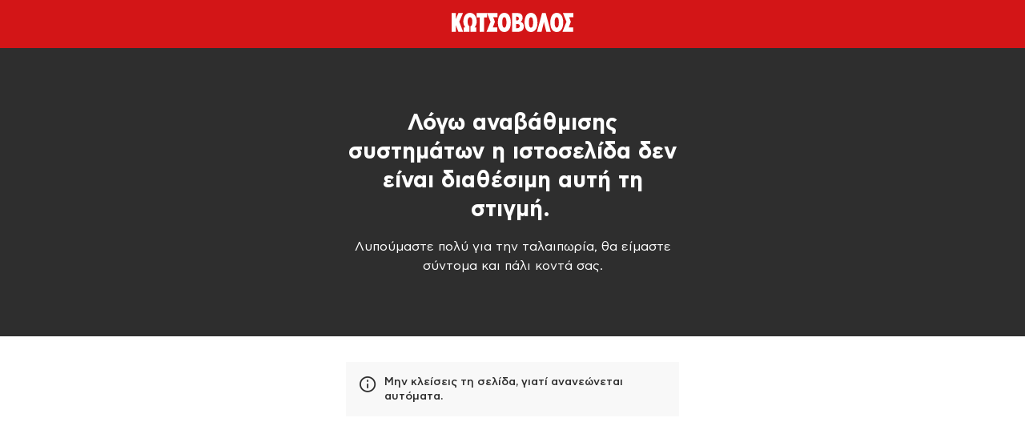

--- FILE ---
content_type: text/html
request_url: https://assets.kotsovolos.gr/vp/downtime/error-downtime-gr.html
body_size: 2921
content:
<!DOCTYPE html>
<html lang="el">

<head>
	<meta charset="utf-8">
	<meta http-equiv="X-UA-Compatible" content="IE=edge">
	<meta name="viewport" content="width=device-width, initial-scale=1">
	<meta http-equiv="refresh" content="30;url=https://www.kotsovolos.gr" />
	<title>Θα είμαστε και πάλι κοντά σας σε λίγο!</title>
	<meta name="author" content="ΚΩΤΣΟΒΟΛΟΣ" />
	<meta name="format-detection" content="telephone=no">
	<meta name="theme-color" content="#d51317" />
	<meta name="msapplication-TileColor" content="#d51317">
	<meta name="msapplication-TileImage" content="https://assets.kotsovolos.gr/assets-azure/favicon/ms-icon-144x144.png">
	<link rel="apple-touch-icon" sizes="57x57"
		href="https://assets.kotsovolos.gr/assets-azure/favicon/apple-icon-57x57.png">
	<link rel="apple-touch-icon" sizes="60x60"
		href="https://assets.kotsovolos.gr/assets-azure/favicon/apple-icon-60x60.png">
	<link rel="apple-touch-icon" sizes="72x72"
		href="https://assets.kotsovolos.gr/assets-azure/favicon/apple-icon-72x72.png">
	<link rel="apple-touch-icon" sizes="76x76"
		href="https://assets.kotsovolos.gr/assets-azure/favicon/apple-icon-76x76.png">
	<link rel="apple-touch-icon" sizes="114x114"
		href="https://assets.kotsovolos.gr/assets-azure/favicon/apple-icon-114x114.png">
	<link rel="apple-touch-icon" sizes="120x120"
		href="https://assets.kotsovolos.gr/assets-azure/favicon/apple-icon-120x120.png">
	<link rel="apple-touch-icon" sizes="144x144"
		href="https://assets.kotsovolos.gr/assets-azure/favicon/apple-icon-144x144.png">
	<link rel="apple-touch-icon" sizes="152x152"
		href="https://assets.kotsovolos.gr/assets-azure/favicon/apple-icon-152x152.png">
	<link rel="apple-touch-icon" sizes="180x180"
		href="https://assets.kotsovolos.gr/assets-azure/favicon/apple-icon-180x180.png">
	<link rel="icon" type="image/png" sizes="192x192"
		href="https://assets.kotsovolos.gr/assets-azure/favicon/android-icon-192x192.png">
	<link rel="icon" type="image/png" sizes="32x32"
		href="https://assets.kotsovolos.gr/assets-azure/favicon/favicon-32x32.png">
	<link rel="icon" type="image/png" sizes="96x96"
		href="https://assets.kotsovolos.gr/assets-azure/favicon/favicon-96x96.png">
	<link rel="icon" type="image/png" sizes="16x16"
		href="https://assets.kotsovolos.gr/assets-azure/favicon/favicon-16x16.png">
	<link rel="manifest" href="https://assets.kotsovolos.gr/assets-azure/favicon/manifest.json">



	<link rel="stylesheet" href="https://assets.kotsovolos.gr/vp/assets/animate.min.css" />

	<script type="text/javascript" src="https://assets.kotsovolos.gr/static/1f38e515070b44a6e1fbdd5fd0b42e5ad5f80012693d0b"  ></script><script src="https://assets.kotsovolos.gr/assets-azure/js/jquery-3.4.1/jquery-3.4.1.min.js?b=20191213"></script>
	<link rel="stylesheet" href="https://assets.kotsovolos.gr/crowdHandler/fonts/fonts.css" />
	<link rel="stylesheet" href="https://assets.kotsovolos.gr/vp/assets/style-error.css" />


	<script>(function (w, d, s, l, i) {
			w[l] = w[l] || [];
			w[l].push({ 'gtm.start': new Date().getTime(), event: 'gtm.js' });
			var f = d.getElementsByTagName(s)[0], j = d.createElement(s), dl = l != 'dataLayer' ? '&l=' + l : '';
			j.async = true;
			j.src = 'https://www.googletagmanager.com/gtm.js?id=' + i + dl;
			f.parentNode.insertBefore(j, f);
		})(window, document, 'script', 'dataLayer', 'GTM-MFJJ293');


	</script>
</head>

<body>
	<noscript>
		<iframe src="https://www.googletagmanager.com/ns.html?id=GTM-MFJJ293" height="0" width="0"
			style="display:none;visibility:hidden"></iframe>
	</noscript>
	<div id="notfound">
		<div class="notfound">
			<div class="notfound-404">
				<div class="head-logo">
					<svg width="152" height="24" viewBox="0 0 152 24" fill="none" xmlns="http://www.w3.org/2000/svg">
						<g>
							<path
								d="M8.483 23.7193C8.45194 23.6416 5.43056 15.8267 5.43056 15.8267C5.42547 15.8134 5.41608 15.8022 5.4039 15.795C5.39173 15.7878 5.3775 15.785 5.36354 15.787C5.34972 15.7905 5.33742 15.7985 5.32856 15.8098C5.31969 15.8211 5.31475 15.8351 5.31449 15.8495V23.7193H0V0.278536H5.31449V7.37086C5.31438 7.38484 5.31916 7.39841 5.32798 7.40916C5.33681 7.41991 5.34912 7.42715 5.36272 7.42959C5.37627 7.43212 5.39028 7.43005 5.40255 7.42369C5.41482 7.41733 5.42467 7.40705 5.43056 7.39443C5.43056 7.39443 8.436 0.351738 8.46665 0.278536H14.2017C14.1293 0.446859 9.54884 11.0459 9.54884 11.0459C9.54541 11.0531 9.54359 11.061 9.54353 11.069C9.54356 11.077 9.54495 11.085 9.54762 11.0926C9.54762 11.0926 14.2385 23.556 14.3022 23.7193L8.483 23.7193Z"
								fill="white" />
							<path d="M44.1384 0.278334V5.65062H40.4264V23.7191H34.9631V5.65062H31.2523V0.278334H44.1384Z"
								fill="white" />
							<path
								d="M57.1996 0.278536V5.61815H51.9451C51.9451 5.61815 54.04 11.1306 54.0568 11.1736C54.04 11.2175 51.46 18.1299 51.46 18.1299H57.05V23.7193H43.5602C43.6277 23.5535 48.6156 11.179 48.6156 11.179C48.6156 11.179 44.1884 0.444791 44.1189 0.278536H57.1996Z"
								fill="white" />
							<path
								d="M65.8277 7.29663e-05C60.8618 7.29663e-05 57.7779 4.60477 57.7779 12.0164C57.7779 19.5206 60.7866 24 65.8277 24C70.736 24 73.909 19.418 73.909 12.3266C73.909 4.60684 70.8884 7.29663e-05 65.8277 7.29663e-05ZM65.8277 18.5036C65.1812 18.5036 63.2097 18.5036 63.2097 12.0164C63.2097 5.49602 65.1812 5.49601 65.8277 5.49601C67.5851 5.49601 68.4748 7.68918 68.4748 12.0164C68.4748 16.32 67.5851 18.5036 65.8277 18.5036Z"
								fill="white" />
							<path
								d="M99.0914 7.29663e-05C94.1247 7.29663e-05 91.0412 4.60477 91.0412 12.0164C91.0412 19.5206 94.0515 24 99.0914 24C104.001 24 107.173 19.418 107.173 12.3266C107.173 4.60684 104.152 7.29663e-05 99.0914 7.29663e-05ZM99.0914 18.5036C98.4436 18.5036 96.4721 18.5036 96.4721 12.0164C96.4721 5.49602 98.4436 5.49601 99.0914 5.49601C100.85 5.49601 101.74 7.68918 101.74 12.0164C101.74 16.32 100.85 18.5036 99.0914 18.5036Z"
								fill="white" />
							<path
								d="M117.406 0.278536C117.429 0.367867 123.758 23.5655 123.8 23.7193H118.244C118.061 22.9732 115.646 13.2758 115.627 13.1993C115.504 12.7001 115.387 12.1608 115.272 11.5521H115.154L114.825 13.1034C114.825 13.1034 112.286 23.6275 112.263 23.7193H106.588C106.629 23.5655 112.928 0.368694 112.953 0.278536H117.406Z"
								fill="white" />
							<path
								d="M131.264 7.29663e-05C126.297 7.29663e-05 123.21 4.60477 123.21 12.0164C123.21 19.5206 126.22 24 131.264 24C136.171 24 139.344 19.418 139.344 12.3266C139.344 4.60684 136.323 7.29663e-05 131.264 7.29663e-05ZM131.264 18.5036C130.615 18.5036 128.645 18.5036 128.645 12.0164C128.645 5.49602 130.615 5.49601 131.264 5.49601C133.018 5.49601 133.912 7.68918 133.912 12.0164C133.912 16.32 133.018 18.5036 131.264 18.5036Z"
								fill="white" />
							<path
								d="M152 0.278536V5.61815H146.744C146.744 5.61815 148.839 11.1306 148.854 11.1736C148.839 11.2175 146.258 18.1299 146.258 18.1299H151.852V23.7193H138.359C138.427 23.5535 143.416 11.179 143.416 11.179C143.416 11.179 138.988 0.444791 138.918 0.278536H152Z"
								fill="white" />
							<path
								d="M17.0805 18.1607L16.9918 18.059C15.5083 16.3621 14.5516 13.573 14.5516 10.9571C14.5516 5.67998 17.1753 0 22.932 0C28.6883 0 31.3104 5.67998 31.3104 10.9571C31.2933 13.5444 30.4071 16.0488 28.7974 18.059L28.7091 18.1607H30.8032V23.7191H23.3947V16.9349C23.4437 16.9093 23.5974 16.8278 23.5974 16.8278C25.6526 16.0379 25.8758 12.4373 25.8758 10.9257C25.8758 10.3703 25.7932 5.49636 22.932 5.49636C20.0663 5.49636 19.9842 10.3703 19.9842 10.9257C19.9842 12.757 20.2854 15.9564 22.2973 16.8423C22.2973 16.8443 22.3423 16.8803 22.3697 16.9014V23.7191H15.0576V18.1607H17.0805Z"
								fill="white" />
							<path
								d="M86.1871 11.2849L86.1393 11.275V11.1265L86.1687 11.1091C87.7217 10.2365 88.649 8.42133 88.649 6.25339C88.7022 4.74036 88.1986 3.26121 87.2358 2.10238C86.2464 0.931973 84.6084 0.311203 82.4992 0.311203H75.5814V23.7019H82.9483C84.4776 23.7019 86.6322 23.4083 88.2195 21.9997C89.4525 20.881 90.1289 19.1316 90.1289 17.0728C90.1289 13.9983 88.6544 11.8358 86.1871 11.2849ZM80.5882 4.81499H81.0717C81.9483 4.81499 82.5568 4.88943 83.0893 5.26495L83.0914 5.26619C83.3666 5.50021 83.5837 5.79629 83.7253 6.13065C83.8669 6.465 83.929 6.8283 83.9067 7.19137C83.93 7.55744 83.8655 7.9238 83.7186 8.25918C83.5717 8.59455 83.3469 8.88899 83.0632 9.11737C82.4803 9.46979 81.8024 9.62724 81.126 9.56733H80.5882V4.81499ZM84.0931 18.5931C83.3108 19.1527 82.2736 19.1982 81.0978 19.1982H80.5882V13.9487H81.1506C82.2895 13.9487 83.2871 13.9801 83.957 14.3933H83.9594C84.3098 14.6225 84.5929 14.9428 84.779 15.3208C84.965 15.6987 85.0473 16.1203 85.0171 16.5414C85.0463 16.9344 84.977 17.3286 84.8154 17.6873C84.6539 18.046 84.4054 18.3576 84.0931 18.5931Z"
								fill="white" />
						</g>
					</svg>
				</div>
				<div class="head-section">
					<div class="txt">
						<h1>Λόγω αναβάθμισης συστημάτων η ιστοσελίδα δεν είναι διαθέσιμη αυτή τη στιγμή. </h1>
						<p>Λυπούμαστε πολύ για την ταλαιπωρία, θα είμαστε σύντομα και πάλι κοντά σας.</p>
					</div>
				</div>
				<div class="main-content">
					<p class="info-txt">Μην κλείσεις τη σελίδα, γιατί ανανεώνεται αυτόματα.</p>
				</div>
			</div>
		</div>
	</div>


	<script>
		window.addEventListener('load', function () {
			window.dataLayer.push({
				event: 'parkPage_gr',
				// Add any additional data you want to pass to the dataLayer here
			});
		});
	</script>
</body>

</html>

--- FILE ---
content_type: text/css
request_url: https://assets.kotsovolos.gr/crowdHandler/fonts/fonts.css
body_size: 853
content:
@font-face {
  font-family: "CFAstyStd-Bold";
  src: url("https://assets.kotsovolos.gr/crowdHandler/fonts/CFAstyStd-Bold.eot");
  src: url("https://assets.kotsovolos.gr/crowdHandler/fonts/CFAstyStd-Bold.eot?#iefix")
      format("embedded-opentype"),
    url("https://assets.kotsovolos.gr/crowdHandler/fonts/CFAstyStd-Bold.woff")
      format("woff"),
    url("https://assets.kotsovolos.gr/crowdHandler/fonts/CFAstyStd-Bold.ttf")
      format("truetype"),
    url("https://assets.kotsovolos.gr/crowdHandler/fonts/CFAstyStd-Bold.svg#CFAstyStd-Bold")
      format("svg");
  font-weight: 900;
  font-style: normal;
}

@font-face {
  font-family: "CFAstyStd-Book";
  src: url("https://assets.kotsovolos.gr/crowdHandler/fonts/CFAstyStd-Book.eot");
  src: url("https://assets.kotsovolos.gr/crowdHandler/fonts/CFAstyStd-Book.eot?#iefix")
      format("embedded-opentype"),
    url("https://assets.kotsovolos.gr/crowdHandler/fonts/CFAstyStd-Book.woff")
      format("woff"),
    url("https://assets.kotsovolos.gr/crowdHandler/fonts/CFAstyStd-Book.ttf")
      format("truetype"),
    url("https://assets.kotsovolos.gr/crowdHandler/fonts/CFAstyStd-Book.svg#CFAstyStd-Book")
      format("svg");
  font-weight: 900;
  font-style: normal;
}

@font-face {
  font-family: "CFAstyStd-BookOblique";
  src: url("https://assets.kotsovolos.gr/crowdHandler/fonts/CFAstyStd-BookOblique.eot");
  src: url("https://assets.kotsovolos.gr/crowdHandler/fonts/CFAstyStd-BookOblique.eot?#iefix")
      format("embedded-opentype"),
    url("https://assets.kotsovolos.gr/crowdHandler/fonts/CFAstyStd-BookOblique.woff")
      format("woff"),
    url("https://assets.kotsovolos.gr/crowdHandler/fonts/CFAstyStd-BookOblique.ttf")
      format("truetype"),
    url("https://assets.kotsovolos.gr/crowdHandler/fonts/CFAstyStd-BookOblique.svg#CFAstyStd-BookOblique")
      format("svg");
  font-weight: 900;
  font-style: normal;
}

@font-face {
  font-family: "CFAstyStd-Light";
  src: url("https://assets.kotsovolos.gr/crowdHandler/fonts/CFAstyStd-Light.eot");
  src: url("https://assets.kotsovolos.gr/crowdHandler/fonts/CFAstyStd-Light.eot?#iefix")
      format("embedded-opentype"),
    url("https://assets.kotsovolos.gr/crowdHandler/fonts/CFAstyStd-Light.woff")
      format("woff"),
    url("https://assets.kotsovolos.gr/crowdHandler/fonts/CFAstyStd-Light.ttf")
      format("truetype"),
    url("https://assets.kotsovolos.gr/crowdHandler/fonts/CFAstyStd-Light.svg#CFAstyStd-Light")
      format("svg");
  font-weight: 300;
  font-style: normal;
}

@font-face {
  font-family: "CFAstyStd-Medium";
  src: url("https://assets.kotsovolos.gr/crowdHandler/fonts/CFAstyStd-Medium.eot");
  src: url("https://assets.kotsovolos.gr/crowdHandler/fonts/CFAstyStd-Medium.eot?#iefix")
      format("embedded-opentype"),
    url("https://assets.kotsovolos.gr/crowdHandler/fonts/CFAstyStd-Medium.woff")
      format("woff"),
    url("https://assets.kotsovolos.gr/crowdHandler/fonts/CFAstyStd-Medium.ttf")
      format("truetype"),
    url("https://assets.kotsovolos.gr/crowdHandler/fonts/CFAstyStd-Medium.svg#CFAstyStd-Medium")
      format("svg");
  font-weight: 500;
  font-style: normal;
}

@font-face {
  font-family: "CFAstyStd-MediumOblique";
  src: url("https://assets.kotsovolos.gr/crowdHandler/fonts/CFAstyStd-MediumOblique.eot");
  src: url("https://assets.kotsovolos.gr/crowdHandler/fonts/CFAstyStd-MediumOblique.eot?#iefix")
      format("embedded-opentype"),
    url("https://assets.kotsovolos.gr/crowdHandler/fonts/CFAstyStd-MediumOblique.woff")
      format("woff"),
    url("https://assets.kotsovolos.gr/crowdHandler/fonts/CFAstyStd-MediumOblique.ttf")
      format("truetype"),
    url("https://assets.kotsovolos.gr/crowdHandler/fonts/CFAstyStd-MediumOblique.svg#CFAstyStd-MediumOblique")
      format("svg");
  font-weight: 900;
  font-style: normal;
}

@font-face {
  font-family: "kotsovolos-icons-2";
  src: url("https://assets.kotsovolos.gr/crowdHandler/fonts/kotsovolos-icons-2.eot");
  src: url("https://assets.kotsovolos.gr/crowdHandler/fonts/kotsovolos-icons-2.eot?#iefix")
      format("embedded-opentype"),
    url("https://assets.kotsovolos.gr/crowdHandler/fonts/kotsovolos-icons-2.woff")
      format("woff"),
    url("https://assets.kotsovolos.gr/crowdHandler/fonts/kotsovolos-icons-2.ttf")
      format("truetype"),
    url("https://assets.kotsovolos.gr/crowdHandler/fonts/kotsovolos-icons-2.svg")
      format("svg");
  font-weight: 500;
  font-style: normal;
}

/* Black Friday fonts */
@font-face {
  font-family: 'CF Klak';
  src: url('https://assets.kotsovolos.gr/crowdHandler/fonts/Klak/subset-CFKlak.eot');
  src: url('https://assets.kotsovolos.gr/crowdHandler/fonts/Klak/subset-CFKlak.eot?#iefix') format('embedded-opentype'),
      url('https://assets.kotsovolos.gr/crowdHandler/fonts/Klak/subset-CFKlak.woff2') format('woff2'),
      url('https://assets.kotsovolos.gr/crowdHandler/fonts/Klak/subset-CFKlak.woff') format('woff'),
      url('https://assets.kotsovolos.gr/crowdHandler/fonts/Klak/subset-CFKlak.ttf') format('truetype'),
      url('https://assets.kotsovolos.gr/crowdHandler/fonts/Klak/subset-CFKlak.svg#CFKlak') format('svg');
  font-weight: 500;
  font-style: normal;
}

@font-face {
  font-family: 'CF Reklama';
  src: url('https://assets.kotsovolos.gr/crowdHandler/fonts/Reklama/subset-CFReklamaBlack.eot');
  src: url('https://assets.kotsovolos.gr/crowdHandler/fonts/Reklama/subset-CFReklamaBlack.eot?#iefix') format('embedded-opentype'),
      url('https://assets.kotsovolos.gr/crowdHandler/fonts/Reklama/subset-CFReklamaBlack.woff2') format('woff2'),
      url('https://assets.kotsovolos.gr/crowdHandler/fonts/Reklama/subset-CFReklamaBlack.woff') format('woff'),
      url('https://assets.kotsovolos.gr/crowdHandler/fonts/Reklama/subset-CFReklamaBlack.ttf') format('truetype'),
      url('https://assets.kotsovolos.gr/crowdHandler/fonts/Reklama/subset-CFReklamaBlack.svg#CFReklamaBlack') format('svg');
  font-weight: 900;
  font-style: normal;
}
/* greek-ext */
@font-face {
  font-family: 'Roboto Slab';
  font-style: normal;
  font-weight: 500;
  font-display: swap;
  src: url(https://fonts.gstatic.com/s/robotoslab/v16/BngMUXZYTXPIvIBgJJSb6ufB5qW54A.woff2) format('woff2');
  unicode-range: U+1F00-1FFF;
}
/* greek */
@font-face {
  font-family: 'Roboto Slab';
  font-style: normal;
  font-weight: 500;
  font-display: swap;
  src: url(https://fonts.gstatic.com/s/robotoslab/v16/BngMUXZYTXPIvIBgJJSb6ufO5qW54A.woff2) format('woff2');
  unicode-range: U+0370-03FF;
}
/* latin-ext */
@font-face {
  font-family: 'Roboto Slab';
  font-style: normal;
  font-weight: 500;
  font-display: swap;
  src: url(https://fonts.gstatic.com/s/robotoslab/v16/BngMUXZYTXPIvIBgJJSb6ufD5qW54A.woff2) format('woff2');
  unicode-range: U+0100-024F, U+0259, U+1E00-1EFF, U+2020, U+20A0-20AB, U+20AD-20CF, U+2113, U+2C60-2C7F, U+A720-A7FF;
}
/* latin */
@font-face {
  font-family: 'Roboto Slab';
  font-style: normal;
  font-weight: 500;
  font-display: swap;
  src: url(https://fonts.gstatic.com/s/robotoslab/v16/BngMUXZYTXPIvIBgJJSb6ufN5qU.woff2) format('woff2');
  unicode-range: U+0000-00FF, U+0131, U+0152-0153, U+02BB-02BC, U+02C6, U+02DA, U+02DC, U+2000-206F, U+2074, U+20AC, U+2122, U+2191, U+2193, U+2212, U+2215, U+FEFF, U+FFFD;
}
/* greek-ext */
@font-face {
  font-family: 'Roboto Slab Bold';
  font-style: normal;
  font-weight: 700;
  font-display: swap;
  src: url(https://fonts.gstatic.com/s/robotoslab/v16/BngMUXZYTXPIvIBgJJSb6ufB5qW54A.woff2) format('woff2');
  unicode-range: U+1F00-1FFF;
}
/* greek */
@font-face {
  font-family: 'Roboto Slab Bold';
  font-style: normal;
  font-weight: 700;
  font-display: swap;
  src: url(https://fonts.gstatic.com/s/robotoslab/v16/BngMUXZYTXPIvIBgJJSb6ufO5qW54A.woff2) format('woff2');
  unicode-range: U+0370-03FF;
}
/* latin-ext */
@font-face {
  font-family: 'Roboto Slab Bold';
  font-style: normal;
  font-weight: 700;
  font-display: swap;
  src: url(https://fonts.gstatic.com/s/robotoslab/v16/BngMUXZYTXPIvIBgJJSb6ufD5qW54A.woff2) format('woff2');
  unicode-range: U+0100-024F, U+0259, U+1E00-1EFF, U+2020, U+20A0-20AB, U+20AD-20CF, U+2113, U+2C60-2C7F, U+A720-A7FF;
}
/* latin */
@font-face {
  font-family: 'Roboto Slab Bold';
  font-style: normal;
  font-weight: 700;
  font-display: swap;
  src: url(https://fonts.gstatic.com/s/robotoslab/v16/BngMUXZYTXPIvIBgJJSb6ufN5qU.woff2) format('woff2');
  unicode-range: U+0000-00FF, U+0131, U+0152-0153, U+02BB-02BC, U+02C6, U+02DA, U+02DC, U+2000-206F, U+2074, U+20AC, U+2122, U+2191, U+2193, U+2212, U+2215, U+FEFF, U+FFFD;
}
/* greek-ext */
@font-face {
  font-family: 'Roboto Slab Black';
  font-style: normal;
  font-weight: 900;
  font-display: swap;
  src: url(https://fonts.gstatic.com/s/robotoslab/v16/BngMUXZYTXPIvIBgJJSb6ufB5qW54A.woff2) format('woff2');
  unicode-range: U+1F00-1FFF;
}
/* greek */
@font-face {
  font-family: 'Roboto Slab Black';
  font-style: normal;
  font-weight: 900;
  font-display: swap;
  src: url(https://fonts.gstatic.com/s/robotoslab/v16/BngMUXZYTXPIvIBgJJSb6ufO5qW54A.woff2) format('woff2');
  unicode-range: U+0370-03FF;
}
/* latin-ext */
@font-face {
  font-family: 'Roboto Slab Black';
  font-style: normal;
  font-weight: 900;
  font-display: swap;
  src: url(https://fonts.gstatic.com/s/robotoslab/v16/BngMUXZYTXPIvIBgJJSb6ufD5qW54A.woff2) format('woff2');
  unicode-range: U+0100-024F, U+0259, U+1E00-1EFF, U+2020, U+20A0-20AB, U+20AD-20CF, U+2113, U+2C60-2C7F, U+A720-A7FF;
}
/* latin */
@font-face {
  font-family: 'Roboto Slab Black';
  font-style: normal;
  font-weight: 900;
  font-display: swap;
  src: url(https://fonts.gstatic.com/s/robotoslab/v16/BngMUXZYTXPIvIBgJJSb6ufN5qU.woff2) format('woff2');
  unicode-range: U+0000-00FF, U+0131, U+0152-0153, U+02BB-02BC, U+02C6, U+02DA, U+02DC, U+2000-206F, U+2074, U+20AC, U+2122, U+2191, U+2193, U+2212, U+2215, U+FEFF, U+FFFD;
}

@-webkit-keyframes active-keyframes {
  0% {
    text-shadow: 0 -0.05em 0.2em #FFF, 0.01em -0.02em 0.15em #FE0, 0.01em -0.05em 0.15em #FC0, 0.02em -0.15em 0.2em #F90, 0.04em -0.20em 0.3em #F70,0.05em -0.25em 0.4em #F70, 0.06em -0.2em 0.9em #F50, 0.1em -0.1em 1.0em #F40;
  }
  25% {
    text-shadow: 0 -0.05em 0.2em #FFF, 0 -0.05em 0.17em #FE0, 0.04em -0.12em 0.22em #FC0, 0.04em -0.13em 0.27em #F90, 0.05em -0.23em 0.33em #F70, 0.07em -0.28em 0.47em #F70, 0.1em -0.3em 0.8em #F50, 0.1em -0.3em 0.9em #F40;
  }
  50% {    text-shadow: 0 -0.05em 0.2em #FFF, 0.01em -0.02em 0.15em #FE0, 0.01em -0.05em 0.15em #FC0, 0.02em -0.15em 0.2em #F90, 0.04em -0.20em 0.3em #F70,0.05em -0.25em 0.4em #F70, 0.06em -0.2em 0.9em #F50, 0.1em -0.1em 1.0em #F40;
  }
  75% {
    text-shadow: 0 -0.05em 0.2em #FFF, 0 -0.06em 0.18em #FE0, 0.05em -0.15em 0.23em #FC0, 0.05em -0.15em 0.3em #F90, 0.07em -0.25em 0.4em #F70, 0.09em -0.3em 0.5em #F70, 0.1em -0.3em 0.9em #F50, 0.1em -0.3em 1.0em #F40;
  }
  100% {
    text-shadow: 0 -0.05em 0.2em #FFF, 0.01em -0.02em 0.15em #FE0, 0.01em -0.05em 0.15em #FC0, 0.02em -0.15em 0.2em #F90, 0.04em -0.20em 0.3em #F70,0.05em -0.25em 0.4em #F70, 0.06em -0.2em 0.9em #F50, 0.1em -0.1em 1.0em #F40;
  }
}

--- FILE ---
content_type: text/css
request_url: https://assets.kotsovolos.gr/vp/assets/style-error.css
body_size: 915
content:
@font-face {
	font-family: 'kotsovolos-icons-2';
	src: url('https://kotsovolos.blob.core.windows.net/site/include/ecom/assets/services-custom-template/fonts/kotsovolos-icons-2.eot');
	src: url('https://kotsovolos.blob.core.windows.net/site/include/ecom/assets/services-custom-template/fonts/kotsovolos-icons-2.eot?#iefix') format('embedded-opentype'),
		url('https://kotsovolos.blob.core.windows.net/site/include/ecom/assets/services-custom-template/fonts/kotsovolos-icons-2.woff') format('woff'),
		url('https://kotsovolos.blob.core.windows.net/site/include/ecom/assets/services-custom-template/fonts/kotsovolos-icons-2.ttf') format('truetype'),
		url('https://kotsovolos.blob.core.windows.net/site/include/ecom/assets/services-custom-template/fonts/kotsovolos-icons-2.svg') format('svg');
	font-weight:500;
	font-style: normal;
}
html {
	-webkit-box-sizing: border-box;
	-moz-box-sizing: border-box;
	box-sizing: border-box;
}

html, body, p, h1 {
	margin: 0px;
	padding: 0px;
}

*, *:before, *:after {
	-webkit-box-sizing: inherit;
	-moz-box-sizing: inherit;
	box-sizing: inherit;
}
img {    
	max-width: 100%;
    display: block;
}
.head-section {
	background-color: #2E2E2E;
	color: #fff;
	text-align: center;
}
#notfound .head-section {
	min-height: 50vh;
	display: flex;
    flex-direction: row;
    align-items: center;
}
.head-section .txt {
	max-width:416px;
	margin: 0 auto;
	padding: 32px 0  107px 0;
}
#notfound .head-section .txt {
	padding: 32px 0;
}
.head-section .txt h1 {
	font-family: "CFAstyStd-Bold";
	font-size: 36px;
	line-height: 44px;
	color: #fff;
	margin: 0px auto 16px auto;
}
#notfound .head-section .txt h1 {
	font-size: 28px;
	line-height: 36px;
}
.head-section .txt p {
	font-family: "CFAstyStd-Book";
	font-size: 16px;
	line-height: 24px;
	color: #fff;
	margin: 0px auto;
}
.head-logo {
	background-color: #d31517;
	padding: 16px 0;
	text-align: center;
}
.main-content {
	/* margin-top: -93px; */
	text-align: center;
}
.main-content.bf {
	margin-top:0;
}
#notfound .main-content {
	margin-top:32px;
}
.main-content #ch-active h2,
.counter {
	display: inline-block;
	font-family: "CFAstyStd-Bold";
	font-size: 18px;
	line-height: 18px;
	padding:16px;
	margin-bottom: 32px;
	background-color: #fff;
	box-shadow: 0px 3px 6px rgba(0, 0, 0, 0.16);
	border-radius: 8px;
}
.main-content #ch-active h2 span#ch-count {
	display:block;
}
.main-content #ch-active h2 span#ch-count,
.main-content #countdown .counter span.time,
.main-content #countdown .counter span.time em {
	font-family: "CFAstyStd-Bold";
	font-size: 48px;
	line-height: 48px;
	margin-top:8px;    
	font-style: normal !important;
}
span.timeUnit {
    display: block;
    margin-top: 8px;
}
.main-content #ch-active .progress {			
	max-width: 416px;
	margin: 0 auto;
	height: 8px;
	background-color: #C5C5C5;
}
.main-content #ch-active .progress-bar {
	background-color: #D31517;
}
.main-content #ch-active p,
.main-content #countdown p {			
	font-family: "CFAstyStd-Medium";
	font-size: 16px;
	line-height: 20px;
	color:#2E2E2E;
	margin: 8px auto 32px auto;
	max-width:416px;
}
.main-content #countdown p {
	margin-top: 0px;
}	
.main-content #countdown p.info-txt,
.main-content p.info-txt {	
	position:relative;
	font-family: "CFAstyStd-Medium";
	font-size: 14px;
	line-height: 18px;
	color:#2E2E2E;
	padding: 16px 16px 16px 48px;
	max-width: 416px;
	background-color: #F8F8F8;
	text-align: left;
	margin:0 auto;
}			 
.main-content p.info-txt:before {	
	position:absolute;
	font-family: "kotsovolos-icons-2";            
	color:#2E2E2E;
	content:"\a924";
	left: 16px;
	top: 16px;    
	font-size: 22px;
	line-height: 22px;
}
.ins-preview-wrapper {
	display:none !important;
}
@media screen and (max-width:460px) {
	.head-logo svg,
	.head-section .txt {
		margin: 0 16px;
	}
	.main-content {
		/* margin:-93px 16px 0 16px; */
	}
	.main-content.bf {
		margin:0 16px;
	}
	#notfound .main-content {
		margin:16px 16px 0 16px;
	}

}


/* Black Friday CSS - start */
.atakes-bf p {
	position:relative;
}
.atakes-bf p::after{
	content:"";
	position: absolute;
	color:#fff;
	font-size: 72px;
	line-height: 72px;
	margin-bottom: 0px
	font-family: "CF Klak", sans-serif;
	text-shadow: 3px 6px 0px #000000;
	animation: textrotate 4s linear infinite;
	-webkit-animation: textrotate 4s linear infinite;
}

/* Black Friday CSS - end */

--- FILE ---
content_type: application/x-javascript; charset=utf-8
request_url: https://consent.cookiebot.com/2a70d5ad-03c4-43b3-a823-92ce818bcf4b/cc.js?renew=false&referer=assets.kotsovolos.gr&dnt=false&init=false
body_size: 215
content:
if(console){var cookiedomainwarning='Error: The domain ASSETS.KOTSOVOLOS.GR is not authorized to show the cookie banner for domain group ID 2a70d5ad-03c4-43b3-a823-92ce818bcf4b. Please add it to the domain group in the Cookiebot Manager to authorize the domain.';if(typeof console.warn === 'function'){console.warn(cookiedomainwarning)}else{console.log(cookiedomainwarning)}};